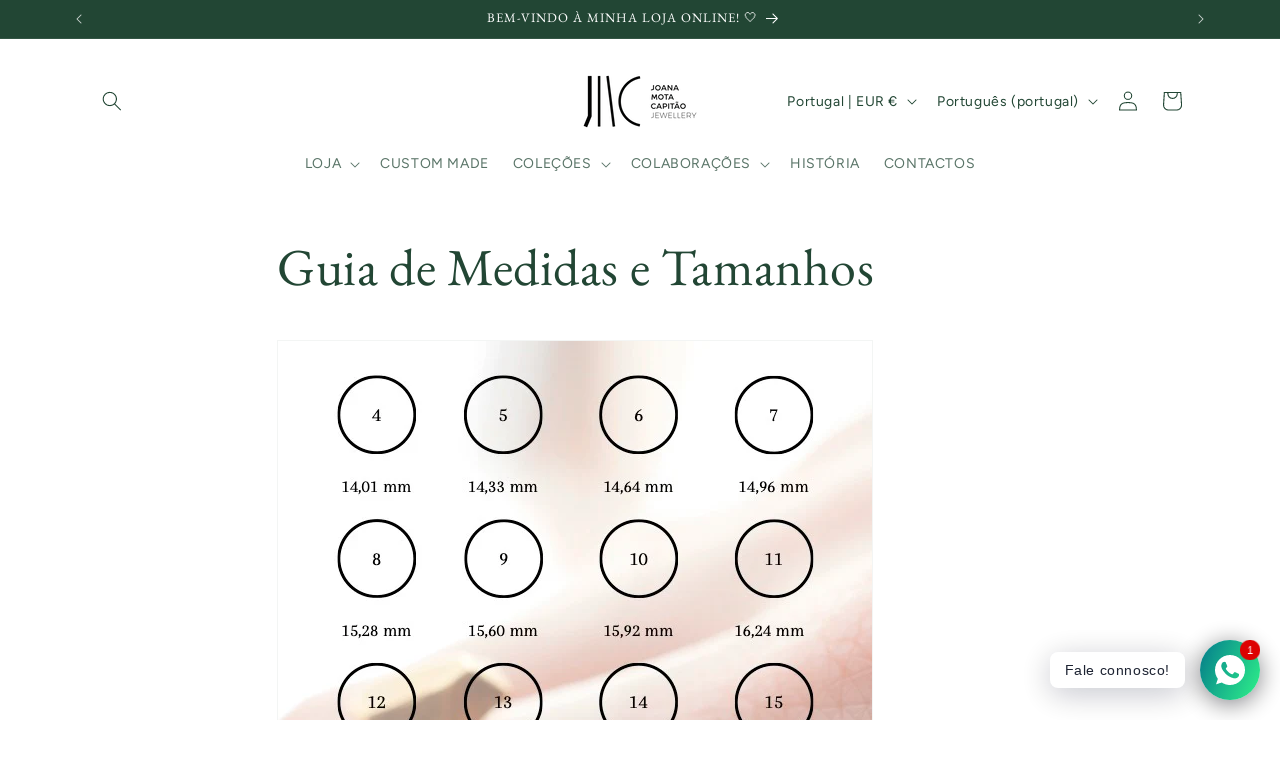

--- FILE ---
content_type: application/javascript
request_url: https://chimpstatic.com/mcjs-connected/js/users/d26d70cfa838bb08fb94ca1f0/163486641f63bba987580eb92.js?shop=joana-mota-capitao-j.myshopify.com
body_size: 5038
content:
/* eslint-disable */
(function () {
    /* eslint-disable */
    if (!window.$mcSite) {
        $mcSite = {
            optinFeatures: [],

            loadingPrerequisites: [],
            permissionProviders: {},

            registerPermissionProvider: function (permission, permissionResolutionPromise) {
                window.$mcSite.permissionProviders[permission] = permissionResolutionPromise;
            },

            enableOptIn: function () {
                this.createCookie("mc_user_optin", true, 365);
                this.optinFeatures.forEach(function (fn) {
                    fn();
                });
            },

            runIfOptedIn: function (fn, additionalPermissions) {
                Promise.all(this.loadingPrerequisites).then(function () {
                    this._runIfOptedIn.call(this, fn, additionalPermissions);
                }.bind(this));
            },

            _runIfOptedIn: function (fn, additionalPermissions) {
                if (!additionalPermissions || additionalPermissions.length === 0) {
                    if (this.hasOptedIn()) {
                        fn();
                    } else {
                        this.optinFeatures.push(fn);
                    }
                } else {
                    var wrappedPermmissionsFn = function () {
                        if (additionalPermissions.length === 0) {
                            fn();
                        }

                        // Get available permission providers
                        var permissionProviders = additionalPermissions.reduce(function (providers, permission) {
                            if (window.$mcSite.permissionProviders[permission]) {
                                providers.push(window.$mcSite.permissionProviders[permission]);
                            }
                            return providers;
                        }, []);

                        // Check if all permissions are granted
                        Promise.all(permissionProviders).then(function (results) {
                            var allPermissionsGranted = results.every(function (result) {
                                return result === true;
                            });

                            if (allPermissionsGranted) {
                                fn();
                            }
                        });
                    }

                    if (this.hasOptedIn()) {
                        wrappedPermmissionsFn();
                    } else {
                        this.optinFeatures.push(wrappedPermmissionsFn);
                    }
                }
            },

            hasOptedIn: function () {
                var cookieValue = this.readCookie("mc_user_optin");

                if (cookieValue === undefined) {
                    return true;
                }

                return cookieValue === "true";
            },

            createCookie: function (name, value, expirationDays) {
                var cookie_value = encodeURIComponent(value) + ";";

                if (expirationDays === undefined) {
                    throw new Error("expirationDays is not defined");
                }

                // set expiration
                if (expirationDays !== null) {
                    var expirationDate = new Date();
                    expirationDate.setDate(expirationDate.getDate() + expirationDays);
                    cookie_value += " expires=" + expirationDate.toUTCString() + ";";
                }

                cookie_value += "path=/";
                document.cookie = name + "=" + cookie_value;
            },

            readCookie: function (name) {
                var nameEQ = name + "=";
                var ca = document.cookie.split(";");

                for (var i = 0; i < ca.length; i++) {
                    var c = ca[i];

                    while (c.charAt(0) === " ") {
                        c = c.substring(1, c.length);
                    }

                    if (c.indexOf(nameEQ) === 0) {
                        return c.substring(nameEQ.length, c.length);
                    }
                }

                return undefined;
            }
        };
    }

    /* eslint-disable */
(function () {
    var availablePermissionResolvers = {
        'preferencesProcessingAllowed': function () {
            return new Promise(function (resolve) {
                try {
                    var result = window.Shopify.customerPrivacy.preferencesProcessingAllowed();
                    if (!result) {
                        throw new Error('Preferences processing not allowed');
                    }

                    resolve(result);
                } catch (e) {
                    document.addEventListener('visitorConsentCollected', function (event) {
                        if (event.detail && event.detail.preferencesAllowed) {
                            resolve(event.detail.preferencesAllowed);
                        }
                    });
                }
            })
        },

        'analyticsProcessingAllowed': function () {
            return new Promise(function (resolve) {
                try {
                    var result = window.Shopify.customerPrivacy.analyticsProcessingAllowed();

                    if (!result) {
                        throw new Error('Preferences processing not allowed');
                    }

                    resolve(result);
                } catch (e) {
                    document.addEventListener('visitorConsentCollected', function (event) {
                        if (event.detail && event.detail.analyticsAllowed) {
                            resolve(event.detail.analyticsAllowed);
                        }
                    });
                }

            })
        },
        'marketingAllowed': function () {
            return new Promise(function (resolve) {
                try {
                    var result = window.Shopify.customerPrivacy.marketingAllowed();

                    if (!result) {
                        throw new Error('Preferences processing not allowed');
                    }

                    resolve(result);
                } catch (e) {
                    document.addEventListener('visitorConsentCollected', function (event) {
                        if (event.detail && event.detail.marketingAllowed) {
                            resolve(event.detail.marketingAllowed);
                        }
                    });
                }
            })
        }
    };

    /* eslint-disable */
    if (window.$mcSite) {
        if (window.Shopify) {
            window.$mcSite.loadingPrerequisites.push(new Promise(function (resolve) {
                try {
                    window.Shopify.loadFeatures([
                        {
                            name: 'consent-tracking-api',
                            version: '0.1',
                        },
                    ],
                        function () {
                            if (window.Shopify.customerPrivacy) {

                                // Register the permission providers
                                var availablePermissions = Object.keys(availablePermissionResolvers);
                                for (var i = 0; i < availablePermissions.length; i++) {
                                    var permission = availablePermissions[i];

                                    window.$mcSite.registerPermissionProvider(permission, availablePermissionResolvers[permission]());
                                }
                            }
                            resolve();
                        }
                    );
                } catch (e) {
                    resolve();
                }
            }));
        }
    }
})();


    $mcSite.shopify_attribution_cookie={settings:{}};$mcSite.amped_forms={settings:{uid:"104692058",src:"https:\/\/form-assets.mailchimp.com\/snippet\/account\/",site_unique_id:"163486641f63bba987580eb92"}};
})();
/**
 * This file contains code that will maintain an MC cookie on a Shopify store's site.
 * The cookie stores data from our tracking params (utm_*, mc_* params) to then be
 * attributed to an order during the Shopify checkout process and allow us to have
 * more flexibility in conversion attribution for our outreaches (campaigns, ads, etc).
 */
(function () {
    /**
     * A namespace for MC for Shopify's conversion attribution.
     * @namespace
     */
    var conversion = {
        /**
         * Looks for MC tracking params, validates their values, then stores them in a cookie.
         */
        processParameters: function () {
            var utmCampaignParam = this.getParameter("utm_campaign");
            var utmSourceParam = this.getParameter("utm_source");
            var utmMediumParam = this.getParameter("utm_medium");
            var gclid = this.getParameter("gclid");
            var mccid = this.getParameter("mc_cid");

            if (this.isValidUTMCampaign(utmCampaignParam) &&
                this.isValidUTMSource(utmSourceParam) &&
                this.isValidUTMMedium(utmMediumParam)
            ) {
                this.storeEngagement(utmCampaignParam, utmSourceParam, utmMediumParam, gclid, /* expiration, in days */ 365);
            } else if (this.isValidMCCID(mccid)) {
                this.storeMCCIDEngagement(mccid, 365);
            }
        },
        /**
         * Convert our saved engagement data to Shopify cart attributes
         * @param {Object}  engagement Engagement object from our cookie.
         * @return {Object} Engagement object to be sent to Shopify's cart attribute input fields.
         */
        engagementToAttribs: function (engagement) {
            return {
                "utm_campaign": engagement.id,
                "utm_source": engagement.src,
                "utm_medium": engagement.medium,
                "created_at": engagement.created_at,
                "gclid": engagement.gclid,
                "mc_cid": engagement.mccid
            };
        },
        /**
         * Handles injecting cart attribute input fields into the Shopify Cart form.
         * @param {Element} cartForm   Shopify Cart form's Document Element.
         * @param {Object}  engagement Engagement object from our cookie.
         */
        injectCartAttributes: function (cartForm, engagement) {
            var attribs = this.engagementToAttribs(engagement);
            var p = this.createAttributeParagraphElement();
            for (var attribName in attribs) {
                if (attribs.hasOwnProperty(attribName)) {
                    var input = this.createAttributeInputField(attribName, attribs[attribName]);
                    p.appendChild(input);
                }
            }
            cartForm.appendChild(p);
        },
        /**
         * Checks if "Do Not Track" is enabled.
         * @return {Boolean} Whether the browser has "Do Not Track" enabled.
         */
        isDoNotTrack: function () {
            if (navigator.doNotTrack === "1") {
                return true;
            }

            if (navigator.msDoNotTrack === "1") {
                return true;
            }

            return false;
        },
        /**
         * Gets the current unix timestamp.
         * @return {Number} The timestamp in seconds.
         */
        getUnixTimestamp: function () {
            return Math.round((new Date()).getTime() / 1000);
        },
        /**
         * Gets the value of a query parameter.
         * @param {String} name     The param name.
         * @return {String|null}    The param value.
         */
        getParameter: function (name) {
            name = name.replace(/[\[]/, "\\\[").replace(/[\]]/, "\\\]");
            var regex = new RegExp("[\\?&]" + name + "=([^&#]*)");
            var results = regex.exec(location.search);

            return results === null ? null : decodeURIComponent(results[1].replace(/\+/g, " "));
        },
        /**
         * Checks if the "utm_campaign" value is valid.
         * @param {String} utmCampaignParam The param value.
         * @return {Boolean}                Whether the value is valid.
         */
        isValidUTMCampaign: function (utmCampaignParam) {
            if (!utmCampaignParam) {
                return false;
            }

            var regex = new RegExp("^[a-zA-Z0-9]{10,12}$"); // unique_id for campaigns is 10, ads is 12

            return utmCampaignParam.search(regex) === -1 ? false : true;
        },
        /**
         * Checks if the "utm_source" value is valid.
         * @param {String} utmSourceParam   The param value.
         * @return {Boolean}                Whether the value is valid.
         */
        isValidUTMSource: function (utmSourceParam) {
            if (!utmSourceParam) {
                return false;
            }

            var regex = new RegExp("^mailchimp$", "i");

            return utmSourceParam.search(regex) === -1 ? false : true;
        },
        /**
         * Checks if the "utm_medium" value is valid.
         * @param {String} utmMediumParam   The param value.
         * @return {Boolean}                Whether the value is valid.
         */
        isValidUTMMedium: function (utmMediumParam) {
            if (!utmMediumParam) {
                return false;
            }

            var regex = new RegExp("^(campaign|ad)$", "i");

            return utmMediumParam.search(regex) === -1 ? false : true;
        },
        /**
         * Checks if the "mc_cid" value is valid.
         * @param {String} mccid            The param value.
         * @return {Boolean}                Whether the value is valid.
         */
        isValidMCCID: function (mccid) {
            if (!mccid) {
                return false;
            }

            var regex = new RegExp("^[a-zA-Z0-9]{10,12}$"); // unique_id for campaigns is 10, ads is 12

            return mccid.search(regex) === -1 ? false : true;
        },
        /**
         * Gets engagement objects from the stored cookie.
         * @return {Object[]} An array of engagement objects.
         */
        getEngagements: function () {
            var cookie = this.readCookie("mc_track");
            var engagements = JSON.parse(decodeURIComponent(cookie));

            return engagements !== null ? engagements : [];
        },
        /**
         * Gets engagement objects from the stored cookie, sorted by creation time.
         * @return {Object[]} An array of engagement objects.
         */
        getEngagementsSortedByCreatedAt: function () {
            var engagements = this.getEngagements();
            return engagements.sort(function (a, b) {return b.created_at - a.created_at;});
        },
        /**
         * Gets the most recent engagement object.
         * @return {Object|null} An engagement object.
         */
        getMostRecentEngagement: function () {
            var engagements = this.getEngagementsSortedByCreatedAt();
            return engagements.length > 0 ? engagements[0] : null;
        },
        /**
         * Gets whether an engagement with the provided id is already stored.
         * @param {String} id   Engagment id to be checked.
         * @return {Boolean}    Whether the engagement is already stored.
         */
        hasStoredEngagement: function (id) {
            var engagements = this.getEngagements();
            return engagements.filter(function (obj) {return obj.id === id;}).length === 0 ? false : true;
        },
        /**
         * Returns whether an mc_cid is already stored as an engagement.
         *
         * @param {String} mccid    The mc_cid.
         *
         * @return {boolean}        Whether the engagement is already stored.
         */
        hasStoredMCCIDEngagement: function (mccid) {
            return this.getEngagements().filter(function (obj) {return obj.mccid && obj.mccid === mccid;}).length === 0 ? false : true;
        },
        /**
         * Stores an engagement object in the cookie.
         * @param {String} id           The engagement id / utm_campaign.
         * @param {String} source       The utm_source.
         * @param {String} medium       The utm_medium.
         * @param {String} gclid        The gclid.
         * @param {number} expiration   Number of days before this should expire.
         */
        storeEngagement: function (id, source, medium, gclid, expiration) {
            if (!this.hasStoredEngagement(id)) {
                var engagements = this.getEngagements();

                var engagementObj = this.generateEngagementObject(id, source, medium, gclid, null);
                engagements.push(engagementObj);

                // unix timestamp of ~2 months ago
                var twoMonthsAgo = this.getUnixTimestamp() - 60 * 60 * 24 * 60;

                // remove engagements older than 2 months
                var recentEngagements = engagements.filter(function (obj) {
                    return obj.created_at > twoMonthsAgo;
                });

                this.createCookie("mc_track", JSON.stringify(recentEngagements), expiration);
            }
        },
        /**
         * Stores an mc_cid engagement.
         *
         * @param {String} mccid        The mc_cid.
         * @param {number} expiration   Expiration, in days.
         */
        storeMCCIDEngagement: function (mccid, expiration) {
            if (this.hasStoredMCCIDEngagement(mccid)) {
                return;
            }

            var engagements = this.getEngagements();

            var engagementObj = this.generateEngagementObject(null, null, null, null, mccid);
            engagements.push(engagementObj);

            // unix timestamp of ~2 months ago
            var twoMonthsAgo = this.getUnixTimestamp() - 60 * 60 * 24 * 60;

            // remove engagements older than 2 months
            var recentEngagements = engagements.filter(function (obj) {
                return obj.created_at > twoMonthsAgo;
            });

            this.createCookie("mc_track", JSON.stringify(recentEngagements), expiration);
        },
        /**
         * Generates an engagement object.
         * @param {String} id           The engagement id / utm_campaign value.
         * @param {String} source       The utm_source value.
         * @param {String} medium       The utm_medium value.
         * @param {String} gclid        The gclid value.
         * @param {String} mccid        The mc_cid value.
         * @return {Object}             The generated engagement object.
         */
        generateEngagementObject: function (id, source, medium, gclid, mccid) {
            return {
                "id": id,
                "src": source,
                "medium": medium,
                "gclid": gclid,
                "mccid": mccid,
                "created_at": this.getUnixTimestamp()
            };
        },
        /**
         * Creates a cookie.
         * @param {String} name             The cookie name.
         * @param {String} value            The cookie value.
         * @param {Number} expirationDays   The cookie's expiration time, in days.
         */
        createCookie: function (name, value, expirationDays) {
            var cookie_value = encodeURIComponent(value) + ";";

            // set expiration
            if (expirationDays !== null) {
                var expirationDate = new Date();
                expirationDate.setDate(expirationDate.getDate() + expirationDays);
                cookie_value += " expires=" + expirationDate.toUTCString() + ";";
            }

            // set path
            cookie_value += "path=/";

            document.cookie = name + "=" + cookie_value;
        },
        /**
         * Retrieves a cookie value.
         * @param {String} name     The cookie name.
         * @return {String|null}    The cookie value.
         */
        readCookie: function (name) {
            var nameEQ = name + "=";
            var ca = document.cookie.split(";");

            for (var i = 0; i < ca.length; i++) {
                var c = ca[i];

                while (c.charAt(0) === " ") {
                    c = c.substring(1, c.length);
                }

                if (c.indexOf(nameEQ) === 0) {
                    return c.substring(nameEQ.length, c.length);
                }
            }

            return null;
        },
        /**
         * Retrieves the Shopify Cart form from the DOM.
         * @return {Element|null} The Shopify cart form element.
         */
        getCartForm: function () {
            return document.querySelector("form[action='/cart']");
        },
        /**
         * Creates a hidden Input Field element for cart attribute injection.
         * @param {String} name     The "name" value for the input field.
         * @param {String} value    The "value" value for the input field.
         * @return {Element}        The created input field element.
         */
        createAttributeInputField: function (name, value) {
            var input = document.createElement("input");
            input.type = "hidden";
            input.name = "attributes[" + name + "]";
            input.value = value;

            return input;
        },
        /**
         * Creates a Paragraph element for Shopify's custom cart attributes.
         * @return {Element}        The created paragraph element.
         */
        createAttributeParagraphElement: function () {
            var p = document.createElement("p");
            p.setAttribute("class", "cart-attribute__field");

            return p;
        },
        /**
         * Save the engagement using the Shopify Ajax API. Eats errors.
         * @param {Object} engagement Engagement object from our cookie.
         */
        postCartAttributes: function (engagement) {
            var attribs = this.engagementToAttribs(engagement);
            try {
                var req = new XMLHttpRequest();
                req.open("POST", "/cart/update.js", true);
                req.setRequestHeader("Content-Type", "application/json");
                req.send(JSON.stringify({attributes: attribs}));
            } catch (send_error) {
                console.warn("Unable to set attribution params in Shopify: " + send_error.message);
            }
        },

        updateCustomerSession: function () {
            var customer_session_id = this.readCookie("mc_customer_session_id");
            if (customer_session_id) {

                var data = {
                    attributes: {
                        customer_session_id: customer_session_id
                    }
                };

                try {
                    var req = new XMLHttpRequest();
                    req.open("POST", "/cart/update.js", true);
                    req.setRequestHeader("Content-Type", "application/json");
                    req.send(JSON.stringify(data));
                } catch (send_error) {
                    console.warn("Unable to set attribution params in Shopify: " + send_error.message);
                }
            }
        }
    };

    if (window.$mcSite === undefined || window.$mcSite.shopify_attribution_cookie === undefined) {
        return;
    }

    var module = window.$mcSite.shopify_attribution_cookie;

    if (module.installed === true) {
        return;
    }

    module.installed = true;

    if (conversion.isDoNotTrack()) {
        return;
    }

    conversion.processParameters();

    // wait a sec for the attribution call to be made
    setTimeout(function () {
        conversion.updateCustomerSession();
    }, 3000);

    var engagement = conversion.getMostRecentEngagement();
    if (engagement === null || engagement === undefined) {
        return;
    }

    var cartForm = conversion.getCartForm();
    if (cartForm === null) {
        conversion.postCartAttributes(engagement);
    } else {
        conversion.injectCartAttributes(cartForm, engagement);
    }
}());
(function () {
    var module = window.$mcSite.amped_forms;

    if (module.installed === true) {
        return;
    }

    if (!module.settings) {
        return;
    }

    var settings = module.settings;

    if (!settings.uid) {
        return;
    }

    window.$mcSite.runIfOptedIn(function () {
        var script = document.createElement("script");

        var fixedUrl = settings.src.replace("\\/", "/");

        script.src = fixedUrl + settings.uid + "?site=" + settings.site_unique_id;
        script.type = "text/javascript";

        document.body.appendChild(script);
    }, [
        "preferencesProcessingAllowed",
        "analyticsProcessingAllowed",
        "marketingAllowed"
    ]);
}());
